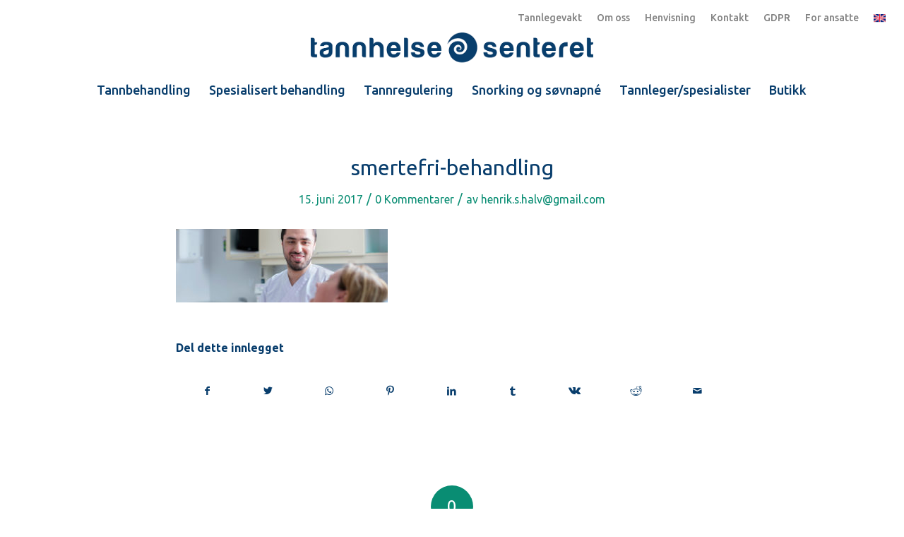

--- FILE ---
content_type: text/html; charset=UTF-8
request_url: https://tannhelsesenter.no/behandlinger/smertefri-tannbehandling/smertefri-behandling/
body_size: 79007
content:
<!DOCTYPE html>
<html lang="nb-NO" class="html_stretched responsive av-preloader-disabled  html_header_top html_logo_center html_bottom_nav_header html_menu_right html_custom html_header_sticky_disabled html_header_shrinking_disabled html_header_topbar_active html_mobile_menu_tablet html_header_searchicon html_content_align_center html_header_unstick_top_disabled html_header_stretch html_av-submenu-hidden html_av-submenu-display-click html_av-overlay-side html_av-overlay-side-classic html_av-submenu-noclone html_entry_id_1794 av-cookies-no-cookie-consent av-default-lightbox av-no-preview html_text_menu_active av-mobile-menu-switch-default">
<head>
<meta charset="UTF-8" />


<!-- mobile setting -->
<meta name="viewport" content="width=device-width, initial-scale=1">

<!-- Scripts/CSS and wp_head hook -->
    <style>
        #wpadminbar #wp-admin-bar-p404_free_top_button .ab-icon:before {
            content: "\f103";
            color: red;
            top: 2px;
        }
    </style>
<meta name='robots' content='noindex, follow' />
	<style>img:is([sizes="auto" i], [sizes^="auto," i]) { contain-intrinsic-size: 3000px 1500px }</style>
	
<!-- Google Tag Manager for WordPress by gtm4wp.com -->
<script data-cfasync="false" data-pagespeed-no-defer>
	var gtm4wp_datalayer_name = "dataLayer";
	var dataLayer = dataLayer || [];

	const gtm4wp_scrollerscript_debugmode         = false;
	const gtm4wp_scrollerscript_callbacktime      = 100;
	const gtm4wp_scrollerscript_readerlocation    = 150;
	const gtm4wp_scrollerscript_contentelementid  = "content";
	const gtm4wp_scrollerscript_scannertime       = 60;
</script>
<!-- End Google Tag Manager for WordPress by gtm4wp.com -->
	<!-- This site is optimized with the Yoast SEO plugin v26.8 - https://yoast.com/product/yoast-seo-wordpress/ -->
	<title>smertefri-behandling &#8211; Tannhelsesenter Lørenskog</title>
	<meta property="og:locale" content="nb_NO" />
	<meta property="og:type" content="article" />
	<meta property="og:title" content="smertefri-behandling &#8211; Tannhelsesenter Lørenskog" />
	<meta property="og:url" content="https://tannhelsesenter.no/behandlinger/smertefri-tannbehandling/smertefri-behandling/" />
	<meta property="og:site_name" content="Tannhelsesenter Lørenskog" />
	<meta property="article:publisher" content="https://www.facebook.com/tannhelsesenteret/" />
	<meta property="article:modified_time" content="2017-06-15T19:32:26+00:00" />
	<meta property="og:image" content="https://tannhelsesenter.no/behandlinger/smertefri-tannbehandling/smertefri-behandling" />
	<meta property="og:image:width" content="2000" />
	<meta property="og:image:height" content="694" />
	<meta property="og:image:type" content="image/jpeg" />
	<meta name="twitter:card" content="summary_large_image" />
	<script type="application/ld+json" class="yoast-schema-graph">{"@context":"https://schema.org","@graph":[{"@type":"WebPage","@id":"https://tannhelsesenter.no/behandlinger/smertefri-tannbehandling/smertefri-behandling/","url":"https://tannhelsesenter.no/behandlinger/smertefri-tannbehandling/smertefri-behandling/","name":"smertefri-behandling &#8211; Tannhelsesenter Lørenskog","isPartOf":{"@id":"https://tannhelsesenter.no/#website"},"primaryImageOfPage":{"@id":"https://tannhelsesenter.no/behandlinger/smertefri-tannbehandling/smertefri-behandling/#primaryimage"},"image":{"@id":"https://tannhelsesenter.no/behandlinger/smertefri-tannbehandling/smertefri-behandling/#primaryimage"},"thumbnailUrl":"https://tannhelsesenter.no/wp-content/uploads/2017/04/smertefri-behandling.jpg","datePublished":"2017-06-15T19:32:02+00:00","dateModified":"2017-06-15T19:32:26+00:00","breadcrumb":{"@id":"https://tannhelsesenter.no/behandlinger/smertefri-tannbehandling/smertefri-behandling/#breadcrumb"},"inLanguage":"nb-NO","potentialAction":[{"@type":"ReadAction","target":["https://tannhelsesenter.no/behandlinger/smertefri-tannbehandling/smertefri-behandling/"]}]},{"@type":"ImageObject","inLanguage":"nb-NO","@id":"https://tannhelsesenter.no/behandlinger/smertefri-tannbehandling/smertefri-behandling/#primaryimage","url":"https://tannhelsesenter.no/wp-content/uploads/2017/04/smertefri-behandling.jpg","contentUrl":"https://tannhelsesenter.no/wp-content/uploads/2017/04/smertefri-behandling.jpg","width":2000,"height":694,"caption":"tannlege prater med pasient"},{"@type":"BreadcrumbList","@id":"https://tannhelsesenter.no/behandlinger/smertefri-tannbehandling/smertefri-behandling/#breadcrumb","itemListElement":[{"@type":"ListItem","position":1,"name":"Hjem","item":"https://tannhelsesenter.no/hjem/"},{"@type":"ListItem","position":2,"name":"Smertefri tannbehandling","item":"https://tannhelsesenter.no/behandlinger/smertefri-tannbehandling/"},{"@type":"ListItem","position":3,"name":"smertefri-behandling"}]},{"@type":"WebSite","@id":"https://tannhelsesenter.no/#website","url":"https://tannhelsesenter.no/","name":"Tannhelsesenter","description":"Din tannlege og tannlegevakt i Oslo og Akershus","publisher":{"@id":"https://tannhelsesenter.no/#organization"},"potentialAction":[{"@type":"SearchAction","target":{"@type":"EntryPoint","urlTemplate":"https://tannhelsesenter.no/?s={search_term_string}"},"query-input":{"@type":"PropertyValueSpecification","valueRequired":true,"valueName":"search_term_string"}}],"inLanguage":"nb-NO"},{"@type":"Organization","@id":"https://tannhelsesenter.no/#organization","name":"Tannhelsesenteret Lørenskog","url":"https://tannhelsesenter.no/","logo":{"@type":"ImageObject","inLanguage":"nb-NO","@id":"https://tannhelsesenter.no/#/schema/logo/image/","url":"https://tannhelsesenter.no/wp-content/uploads/2017/02/tannhelsesenter_logo_1000.png","contentUrl":"https://tannhelsesenter.no/wp-content/uploads/2017/02/tannhelsesenter_logo_1000.png","width":1000,"height":111,"caption":"Tannhelsesenteret Lørenskog"},"image":{"@id":"https://tannhelsesenter.no/#/schema/logo/image/"},"sameAs":["https://www.facebook.com/tannhelsesenteret/","https://www.instagram.com/tannhelsesenteret/"]}]}</script>
	<!-- / Yoast SEO plugin. -->


<link rel='dns-prefetch' href='//www.googletagmanager.com' />
<link rel="alternate" type="application/rss+xml" title="Tannhelsesenter Lørenskog &raquo; strøm" href="https://tannhelsesenter.no/feed/" />
<link rel="alternate" type="application/rss+xml" title="Tannhelsesenter Lørenskog &raquo; kommentarstrøm" href="https://tannhelsesenter.no/comments/feed/" />
<link rel="alternate" type="application/rss+xml" title="Tannhelsesenter Lørenskog &raquo; smertefri-behandling kommentarstrøm" href="https://tannhelsesenter.no/behandlinger/smertefri-tannbehandling/smertefri-behandling/feed/" />

<!-- google webfont font replacement -->

			<script type='text/javascript'>

				(function() {

					/*	check if webfonts are disabled by user setting via cookie - or user must opt in.	*/
					var html = document.getElementsByTagName('html')[0];
					var cookie_check = html.className.indexOf('av-cookies-needs-opt-in') >= 0 || html.className.indexOf('av-cookies-can-opt-out') >= 0;
					var allow_continue = true;
					var silent_accept_cookie = html.className.indexOf('av-cookies-user-silent-accept') >= 0;

					if( cookie_check && ! silent_accept_cookie )
					{
						if( ! document.cookie.match(/aviaCookieConsent/) || html.className.indexOf('av-cookies-session-refused') >= 0 )
						{
							allow_continue = false;
						}
						else
						{
							if( ! document.cookie.match(/aviaPrivacyRefuseCookiesHideBar/) )
							{
								allow_continue = false;
							}
							else if( ! document.cookie.match(/aviaPrivacyEssentialCookiesEnabled/) )
							{
								allow_continue = false;
							}
							else if( document.cookie.match(/aviaPrivacyGoogleWebfontsDisabled/) )
							{
								allow_continue = false;
							}
						}
					}

					if( allow_continue )
					{
						var f = document.createElement('link');

						f.type 	= 'text/css';
						f.rel 	= 'stylesheet';
						f.href 	= '//fonts.googleapis.com/css?family=Ubuntu:300,400,500,700';
						f.id 	= 'avia-google-webfont';

						document.getElementsByTagName('head')[0].appendChild(f);
					}
				})();

			</script>
			<script type="text/javascript">
/* <![CDATA[ */
window._wpemojiSettings = {"baseUrl":"https:\/\/s.w.org\/images\/core\/emoji\/15.0.3\/72x72\/","ext":".png","svgUrl":"https:\/\/s.w.org\/images\/core\/emoji\/15.0.3\/svg\/","svgExt":".svg","source":{"concatemoji":"https:\/\/tannhelsesenter.no\/wp-includes\/js\/wp-emoji-release.min.js"}};
/*! This file is auto-generated */
!function(i,n){var o,s,e;function c(e){try{var t={supportTests:e,timestamp:(new Date).valueOf()};sessionStorage.setItem(o,JSON.stringify(t))}catch(e){}}function p(e,t,n){e.clearRect(0,0,e.canvas.width,e.canvas.height),e.fillText(t,0,0);var t=new Uint32Array(e.getImageData(0,0,e.canvas.width,e.canvas.height).data),r=(e.clearRect(0,0,e.canvas.width,e.canvas.height),e.fillText(n,0,0),new Uint32Array(e.getImageData(0,0,e.canvas.width,e.canvas.height).data));return t.every(function(e,t){return e===r[t]})}function u(e,t,n){switch(t){case"flag":return n(e,"\ud83c\udff3\ufe0f\u200d\u26a7\ufe0f","\ud83c\udff3\ufe0f\u200b\u26a7\ufe0f")?!1:!n(e,"\ud83c\uddfa\ud83c\uddf3","\ud83c\uddfa\u200b\ud83c\uddf3")&&!n(e,"\ud83c\udff4\udb40\udc67\udb40\udc62\udb40\udc65\udb40\udc6e\udb40\udc67\udb40\udc7f","\ud83c\udff4\u200b\udb40\udc67\u200b\udb40\udc62\u200b\udb40\udc65\u200b\udb40\udc6e\u200b\udb40\udc67\u200b\udb40\udc7f");case"emoji":return!n(e,"\ud83d\udc26\u200d\u2b1b","\ud83d\udc26\u200b\u2b1b")}return!1}function f(e,t,n){var r="undefined"!=typeof WorkerGlobalScope&&self instanceof WorkerGlobalScope?new OffscreenCanvas(300,150):i.createElement("canvas"),a=r.getContext("2d",{willReadFrequently:!0}),o=(a.textBaseline="top",a.font="600 32px Arial",{});return e.forEach(function(e){o[e]=t(a,e,n)}),o}function t(e){var t=i.createElement("script");t.src=e,t.defer=!0,i.head.appendChild(t)}"undefined"!=typeof Promise&&(o="wpEmojiSettingsSupports",s=["flag","emoji"],n.supports={everything:!0,everythingExceptFlag:!0},e=new Promise(function(e){i.addEventListener("DOMContentLoaded",e,{once:!0})}),new Promise(function(t){var n=function(){try{var e=JSON.parse(sessionStorage.getItem(o));if("object"==typeof e&&"number"==typeof e.timestamp&&(new Date).valueOf()<e.timestamp+604800&&"object"==typeof e.supportTests)return e.supportTests}catch(e){}return null}();if(!n){if("undefined"!=typeof Worker&&"undefined"!=typeof OffscreenCanvas&&"undefined"!=typeof URL&&URL.createObjectURL&&"undefined"!=typeof Blob)try{var e="postMessage("+f.toString()+"("+[JSON.stringify(s),u.toString(),p.toString()].join(",")+"));",r=new Blob([e],{type:"text/javascript"}),a=new Worker(URL.createObjectURL(r),{name:"wpTestEmojiSupports"});return void(a.onmessage=function(e){c(n=e.data),a.terminate(),t(n)})}catch(e){}c(n=f(s,u,p))}t(n)}).then(function(e){for(var t in e)n.supports[t]=e[t],n.supports.everything=n.supports.everything&&n.supports[t],"flag"!==t&&(n.supports.everythingExceptFlag=n.supports.everythingExceptFlag&&n.supports[t]);n.supports.everythingExceptFlag=n.supports.everythingExceptFlag&&!n.supports.flag,n.DOMReady=!1,n.readyCallback=function(){n.DOMReady=!0}}).then(function(){return e}).then(function(){var e;n.supports.everything||(n.readyCallback(),(e=n.source||{}).concatemoji?t(e.concatemoji):e.wpemoji&&e.twemoji&&(t(e.twemoji),t(e.wpemoji)))}))}((window,document),window._wpemojiSettings);
/* ]]> */
</script>
<link rel='stylesheet' id='posten-bring-checkout-blocks-integration-css' href='https://tannhelsesenter.no/wp-content/plugins/posten-bring-checkout/build/style-index.css' type='text/css' media='all' />
<style id='wp-emoji-styles-inline-css' type='text/css'>

	img.wp-smiley, img.emoji {
		display: inline !important;
		border: none !important;
		box-shadow: none !important;
		height: 1em !important;
		width: 1em !important;
		margin: 0 0.07em !important;
		vertical-align: -0.1em !important;
		background: none !important;
		padding: 0 !important;
	}
</style>
<link rel='stylesheet' id='wp-block-library-css' href='https://tannhelsesenter.no/wp-includes/css/dist/block-library/style.min.css' type='text/css' media='all' />
<style id='classic-theme-styles-inline-css' type='text/css'>
/*! This file is auto-generated */
.wp-block-button__link{color:#fff;background-color:#32373c;border-radius:9999px;box-shadow:none;text-decoration:none;padding:calc(.667em + 2px) calc(1.333em + 2px);font-size:1.125em}.wp-block-file__button{background:#32373c;color:#fff;text-decoration:none}
</style>
<style id='global-styles-inline-css' type='text/css'>
:root{--wp--preset--aspect-ratio--square: 1;--wp--preset--aspect-ratio--4-3: 4/3;--wp--preset--aspect-ratio--3-4: 3/4;--wp--preset--aspect-ratio--3-2: 3/2;--wp--preset--aspect-ratio--2-3: 2/3;--wp--preset--aspect-ratio--16-9: 16/9;--wp--preset--aspect-ratio--9-16: 9/16;--wp--preset--color--black: #000000;--wp--preset--color--cyan-bluish-gray: #abb8c3;--wp--preset--color--white: #ffffff;--wp--preset--color--pale-pink: #f78da7;--wp--preset--color--vivid-red: #cf2e2e;--wp--preset--color--luminous-vivid-orange: #ff6900;--wp--preset--color--luminous-vivid-amber: #fcb900;--wp--preset--color--light-green-cyan: #7bdcb5;--wp--preset--color--vivid-green-cyan: #00d084;--wp--preset--color--pale-cyan-blue: #8ed1fc;--wp--preset--color--vivid-cyan-blue: #0693e3;--wp--preset--color--vivid-purple: #9b51e0;--wp--preset--gradient--vivid-cyan-blue-to-vivid-purple: linear-gradient(135deg,rgba(6,147,227,1) 0%,rgb(155,81,224) 100%);--wp--preset--gradient--light-green-cyan-to-vivid-green-cyan: linear-gradient(135deg,rgb(122,220,180) 0%,rgb(0,208,130) 100%);--wp--preset--gradient--luminous-vivid-amber-to-luminous-vivid-orange: linear-gradient(135deg,rgba(252,185,0,1) 0%,rgba(255,105,0,1) 100%);--wp--preset--gradient--luminous-vivid-orange-to-vivid-red: linear-gradient(135deg,rgba(255,105,0,1) 0%,rgb(207,46,46) 100%);--wp--preset--gradient--very-light-gray-to-cyan-bluish-gray: linear-gradient(135deg,rgb(238,238,238) 0%,rgb(169,184,195) 100%);--wp--preset--gradient--cool-to-warm-spectrum: linear-gradient(135deg,rgb(74,234,220) 0%,rgb(151,120,209) 20%,rgb(207,42,186) 40%,rgb(238,44,130) 60%,rgb(251,105,98) 80%,rgb(254,248,76) 100%);--wp--preset--gradient--blush-light-purple: linear-gradient(135deg,rgb(255,206,236) 0%,rgb(152,150,240) 100%);--wp--preset--gradient--blush-bordeaux: linear-gradient(135deg,rgb(254,205,165) 0%,rgb(254,45,45) 50%,rgb(107,0,62) 100%);--wp--preset--gradient--luminous-dusk: linear-gradient(135deg,rgb(255,203,112) 0%,rgb(199,81,192) 50%,rgb(65,88,208) 100%);--wp--preset--gradient--pale-ocean: linear-gradient(135deg,rgb(255,245,203) 0%,rgb(182,227,212) 50%,rgb(51,167,181) 100%);--wp--preset--gradient--electric-grass: linear-gradient(135deg,rgb(202,248,128) 0%,rgb(113,206,126) 100%);--wp--preset--gradient--midnight: linear-gradient(135deg,rgb(2,3,129) 0%,rgb(40,116,252) 100%);--wp--preset--font-size--small: 13px;--wp--preset--font-size--medium: 20px;--wp--preset--font-size--large: 36px;--wp--preset--font-size--x-large: 42px;--wp--preset--spacing--20: 0.44rem;--wp--preset--spacing--30: 0.67rem;--wp--preset--spacing--40: 1rem;--wp--preset--spacing--50: 1.5rem;--wp--preset--spacing--60: 2.25rem;--wp--preset--spacing--70: 3.38rem;--wp--preset--spacing--80: 5.06rem;--wp--preset--shadow--natural: 6px 6px 9px rgba(0, 0, 0, 0.2);--wp--preset--shadow--deep: 12px 12px 50px rgba(0, 0, 0, 0.4);--wp--preset--shadow--sharp: 6px 6px 0px rgba(0, 0, 0, 0.2);--wp--preset--shadow--outlined: 6px 6px 0px -3px rgba(255, 255, 255, 1), 6px 6px rgba(0, 0, 0, 1);--wp--preset--shadow--crisp: 6px 6px 0px rgba(0, 0, 0, 1);}:where(.is-layout-flex){gap: 0.5em;}:where(.is-layout-grid){gap: 0.5em;}body .is-layout-flex{display: flex;}.is-layout-flex{flex-wrap: wrap;align-items: center;}.is-layout-flex > :is(*, div){margin: 0;}body .is-layout-grid{display: grid;}.is-layout-grid > :is(*, div){margin: 0;}:where(.wp-block-columns.is-layout-flex){gap: 2em;}:where(.wp-block-columns.is-layout-grid){gap: 2em;}:where(.wp-block-post-template.is-layout-flex){gap: 1.25em;}:where(.wp-block-post-template.is-layout-grid){gap: 1.25em;}.has-black-color{color: var(--wp--preset--color--black) !important;}.has-cyan-bluish-gray-color{color: var(--wp--preset--color--cyan-bluish-gray) !important;}.has-white-color{color: var(--wp--preset--color--white) !important;}.has-pale-pink-color{color: var(--wp--preset--color--pale-pink) !important;}.has-vivid-red-color{color: var(--wp--preset--color--vivid-red) !important;}.has-luminous-vivid-orange-color{color: var(--wp--preset--color--luminous-vivid-orange) !important;}.has-luminous-vivid-amber-color{color: var(--wp--preset--color--luminous-vivid-amber) !important;}.has-light-green-cyan-color{color: var(--wp--preset--color--light-green-cyan) !important;}.has-vivid-green-cyan-color{color: var(--wp--preset--color--vivid-green-cyan) !important;}.has-pale-cyan-blue-color{color: var(--wp--preset--color--pale-cyan-blue) !important;}.has-vivid-cyan-blue-color{color: var(--wp--preset--color--vivid-cyan-blue) !important;}.has-vivid-purple-color{color: var(--wp--preset--color--vivid-purple) !important;}.has-black-background-color{background-color: var(--wp--preset--color--black) !important;}.has-cyan-bluish-gray-background-color{background-color: var(--wp--preset--color--cyan-bluish-gray) !important;}.has-white-background-color{background-color: var(--wp--preset--color--white) !important;}.has-pale-pink-background-color{background-color: var(--wp--preset--color--pale-pink) !important;}.has-vivid-red-background-color{background-color: var(--wp--preset--color--vivid-red) !important;}.has-luminous-vivid-orange-background-color{background-color: var(--wp--preset--color--luminous-vivid-orange) !important;}.has-luminous-vivid-amber-background-color{background-color: var(--wp--preset--color--luminous-vivid-amber) !important;}.has-light-green-cyan-background-color{background-color: var(--wp--preset--color--light-green-cyan) !important;}.has-vivid-green-cyan-background-color{background-color: var(--wp--preset--color--vivid-green-cyan) !important;}.has-pale-cyan-blue-background-color{background-color: var(--wp--preset--color--pale-cyan-blue) !important;}.has-vivid-cyan-blue-background-color{background-color: var(--wp--preset--color--vivid-cyan-blue) !important;}.has-vivid-purple-background-color{background-color: var(--wp--preset--color--vivid-purple) !important;}.has-black-border-color{border-color: var(--wp--preset--color--black) !important;}.has-cyan-bluish-gray-border-color{border-color: var(--wp--preset--color--cyan-bluish-gray) !important;}.has-white-border-color{border-color: var(--wp--preset--color--white) !important;}.has-pale-pink-border-color{border-color: var(--wp--preset--color--pale-pink) !important;}.has-vivid-red-border-color{border-color: var(--wp--preset--color--vivid-red) !important;}.has-luminous-vivid-orange-border-color{border-color: var(--wp--preset--color--luminous-vivid-orange) !important;}.has-luminous-vivid-amber-border-color{border-color: var(--wp--preset--color--luminous-vivid-amber) !important;}.has-light-green-cyan-border-color{border-color: var(--wp--preset--color--light-green-cyan) !important;}.has-vivid-green-cyan-border-color{border-color: var(--wp--preset--color--vivid-green-cyan) !important;}.has-pale-cyan-blue-border-color{border-color: var(--wp--preset--color--pale-cyan-blue) !important;}.has-vivid-cyan-blue-border-color{border-color: var(--wp--preset--color--vivid-cyan-blue) !important;}.has-vivid-purple-border-color{border-color: var(--wp--preset--color--vivid-purple) !important;}.has-vivid-cyan-blue-to-vivid-purple-gradient-background{background: var(--wp--preset--gradient--vivid-cyan-blue-to-vivid-purple) !important;}.has-light-green-cyan-to-vivid-green-cyan-gradient-background{background: var(--wp--preset--gradient--light-green-cyan-to-vivid-green-cyan) !important;}.has-luminous-vivid-amber-to-luminous-vivid-orange-gradient-background{background: var(--wp--preset--gradient--luminous-vivid-amber-to-luminous-vivid-orange) !important;}.has-luminous-vivid-orange-to-vivid-red-gradient-background{background: var(--wp--preset--gradient--luminous-vivid-orange-to-vivid-red) !important;}.has-very-light-gray-to-cyan-bluish-gray-gradient-background{background: var(--wp--preset--gradient--very-light-gray-to-cyan-bluish-gray) !important;}.has-cool-to-warm-spectrum-gradient-background{background: var(--wp--preset--gradient--cool-to-warm-spectrum) !important;}.has-blush-light-purple-gradient-background{background: var(--wp--preset--gradient--blush-light-purple) !important;}.has-blush-bordeaux-gradient-background{background: var(--wp--preset--gradient--blush-bordeaux) !important;}.has-luminous-dusk-gradient-background{background: var(--wp--preset--gradient--luminous-dusk) !important;}.has-pale-ocean-gradient-background{background: var(--wp--preset--gradient--pale-ocean) !important;}.has-electric-grass-gradient-background{background: var(--wp--preset--gradient--electric-grass) !important;}.has-midnight-gradient-background{background: var(--wp--preset--gradient--midnight) !important;}.has-small-font-size{font-size: var(--wp--preset--font-size--small) !important;}.has-medium-font-size{font-size: var(--wp--preset--font-size--medium) !important;}.has-large-font-size{font-size: var(--wp--preset--font-size--large) !important;}.has-x-large-font-size{font-size: var(--wp--preset--font-size--x-large) !important;}
:where(.wp-block-post-template.is-layout-flex){gap: 1.25em;}:where(.wp-block-post-template.is-layout-grid){gap: 1.25em;}
:where(.wp-block-columns.is-layout-flex){gap: 2em;}:where(.wp-block-columns.is-layout-grid){gap: 2em;}
:root :where(.wp-block-pullquote){font-size: 1.5em;line-height: 1.6;}
</style>
<link rel='stylesheet' id='swpm.common-css' href='https://tannhelsesenter.no/wp-content/plugins/simple-membership/css/swpm.common.css' type='text/css' media='all' />
<style id='woocommerce-inline-inline-css' type='text/css'>
.woocommerce form .form-row .required { visibility: visible; }
</style>
<link rel='stylesheet' id='brands-styles-css' href='https://tannhelsesenter.no/wp-content/plugins/woocommerce/assets/css/brands.css' type='text/css' media='all' />
<link rel='stylesheet' id='vipps-gw-css' href='https://tannhelsesenter.no/wp-content/plugins/woo-vipps/payment/css/vipps.css' type='text/css' media='all' />
<link rel='stylesheet' id='avia-merged-styles-css' href='https://tannhelsesenter.no/wp-content/uploads/dynamic_avia/avia-merged-styles-96ae93335de65fdadbad58b0023b5597---68d4030d7a92e.css' type='text/css' media='all' />
<script type="text/javascript" src="https://tannhelsesenter.no/wp-includes/js/jquery/jquery.min.js" id="jquery-core-js"></script>
<script type="text/javascript" src="https://tannhelsesenter.no/wp-includes/js/jquery/jquery-migrate.min.js" id="jquery-migrate-js"></script>
<script type="text/javascript" src="https://tannhelsesenter.no/wp-content/plugins/woocommerce/assets/js/jquery-blockui/jquery.blockUI.min.js" id="wc-jquery-blockui-js" defer="defer" data-wp-strategy="defer"></script>
<script type="text/javascript" id="wc-add-to-cart-js-extra">
/* <![CDATA[ */
var wc_add_to_cart_params = {"ajax_url":"\/wp-admin\/admin-ajax.php","wc_ajax_url":"\/?wc-ajax=%%endpoint%%","i18n_view_cart":"Vis handlekurv","cart_url":"https:\/\/tannhelsesenter.no\/handlekurv\/","is_cart":"","cart_redirect_after_add":"no"};
/* ]]> */
</script>
<script type="text/javascript" src="https://tannhelsesenter.no/wp-content/plugins/woocommerce/assets/js/frontend/add-to-cart.min.js" id="wc-add-to-cart-js" defer="defer" data-wp-strategy="defer"></script>
<script type="text/javascript" src="https://tannhelsesenter.no/wp-content/plugins/woocommerce/assets/js/js-cookie/js.cookie.min.js" id="wc-js-cookie-js" defer="defer" data-wp-strategy="defer"></script>
<script type="text/javascript" id="woocommerce-js-extra">
/* <![CDATA[ */
var woocommerce_params = {"ajax_url":"\/wp-admin\/admin-ajax.php","wc_ajax_url":"\/?wc-ajax=%%endpoint%%","i18n_password_show":"Vis passord","i18n_password_hide":"Skjul passord"};
/* ]]> */
</script>
<script type="text/javascript" src="https://tannhelsesenter.no/wp-content/plugins/woocommerce/assets/js/frontend/woocommerce.min.js" id="woocommerce-js" defer="defer" data-wp-strategy="defer"></script>
<script type="text/javascript" src="https://tannhelsesenter.no/wp-content/plugins/duracelltomi-google-tag-manager/dist/js/analytics-talk-content-tracking.js" id="gtm4wp-scroll-tracking-js"></script>
<script type="text/javascript" id="WCPAY_ASSETS-js-extra">
/* <![CDATA[ */
var wcpayAssets = {"url":"https:\/\/tannhelsesenter.no\/wp-content\/plugins\/woocommerce-payments\/dist\/"};
/* ]]> */
</script>

<!-- Google tag (gtag.js) snippet added by Site Kit -->
<!-- Google Analytics snippet added by Site Kit -->
<script type="text/javascript" src="https://www.googletagmanager.com/gtag/js?id=GT-PHPCTH4S" id="google_gtagjs-js" async></script>
<script type="text/javascript" id="google_gtagjs-js-after">
/* <![CDATA[ */
window.dataLayer = window.dataLayer || [];function gtag(){dataLayer.push(arguments);}
gtag("set","linker",{"domains":["tannhelsesenter.no"]});
gtag("js", new Date());
gtag("set", "developer_id.dZTNiMT", true);
gtag("config", "GT-PHPCTH4S", {"googlesitekit_post_type":"attachment"});
/* ]]> */
</script>
<link rel="https://api.w.org/" href="https://tannhelsesenter.no/wp-json/" /><link rel="alternate" title="JSON" type="application/json" href="https://tannhelsesenter.no/wp-json/wp/v2/media/1794" /><link rel="EditURI" type="application/rsd+xml" title="RSD" href="https://tannhelsesenter.no/xmlrpc.php?rsd" />
<meta name="generator" content="WordPress 6.7.4" />
<meta name="generator" content="WooCommerce 10.3.7" />
<link rel='shortlink' href='https://tannhelsesenter.no/?p=1794' />
<link rel="alternate" title="oEmbed (JSON)" type="application/json+oembed" href="https://tannhelsesenter.no/wp-json/oembed/1.0/embed?url=https%3A%2F%2Ftannhelsesenter.no%2Fbehandlinger%2Fsmertefri-tannbehandling%2Fsmertefri-behandling%2F" />
<link rel="alternate" title="oEmbed (XML)" type="text/xml+oembed" href="https://tannhelsesenter.no/wp-json/oembed/1.0/embed?url=https%3A%2F%2Ftannhelsesenter.no%2Fbehandlinger%2Fsmertefri-tannbehandling%2Fsmertefri-behandling%2F&#038;format=xml" />
<meta name="generator" content="Site Kit by Google 1.171.0" />
<!-- Google Tag Manager for WordPress by gtm4wp.com -->
<!-- GTM Container placement set to automatic -->
<script data-cfasync="false" data-pagespeed-no-defer type="text/javascript">
	var dataLayer_content = {"pagePostType":"attachment","pagePostType2":"single-attachment","pagePostAuthor":"henrik.s.halv@gmail.com"};
	dataLayer.push( dataLayer_content );
</script>
<script data-cfasync="false" data-pagespeed-no-defer type="text/javascript">
(function(w,d,s,l,i){w[l]=w[l]||[];w[l].push({'gtm.start':
new Date().getTime(),event:'gtm.js'});var f=d.getElementsByTagName(s)[0],
j=d.createElement(s),dl=l!='dataLayer'?'&l='+l:'';j.async=true;j.src=
'//www.googletagmanager.com/gtm.js?id='+i+dl;f.parentNode.insertBefore(j,f);
})(window,document,'script','dataLayer','GTM-KR4KRTJT');
</script>
<!-- End Google Tag Manager for WordPress by gtm4wp.com --><!-- Google site verification - Google for WooCommerce -->
<meta name="google-site-verification" content="8QiQhdkdxikL11MI-mcfbsRCxJANIpFsshAbFgqgb5A" />
<link rel="profile" href="http://gmpg.org/xfn/11" />
<link rel="alternate" type="application/rss+xml" title="Tannhelsesenter Lørenskog RSS2 Feed" href="https://tannhelsesenter.no/feed/" />
<link rel="pingback" href="https://tannhelsesenter.no/xmlrpc.php" />

<style type='text/css' media='screen'>
 #top #header_main > .container, #top #header_main > .container .main_menu  .av-main-nav > li > a, #top #header_main #menu-item-shop .cart_dropdown_link{ height:70px; line-height: 70px; }
 .html_top_nav_header .av-logo-container{ height:70px;  }
 .html_header_top.html_header_sticky #top #wrap_all #main{ padding-top:152px; } 
</style>
<!--[if lt IE 9]><script src="https://tannhelsesenter.no/wp-content/themes/tannhelse/js/html5shiv.js"></script><![endif]-->
<link rel="icon" href="https://tannhelsesenter.no/wp-content/uploads/2017/06/tannhelse_fav.png" type="image/png">
	<noscript><style>.woocommerce-product-gallery{ opacity: 1 !important; }</style></noscript>
	<style> a[href="https://tannhelsesenter.no/vipps_checkout/"] { -webkit-touch-callout: none;  } </style>

<!-- To speed up the rendering and to display the site as fast as possible to the user we include some styles and scripts for above the fold content inline -->
<script type="text/javascript">'use strict';var avia_is_mobile=!1;if(/Android|webOS|iPhone|iPad|iPod|BlackBerry|IEMobile|Opera Mini/i.test(navigator.userAgent)&&'ontouchstart' in document.documentElement){avia_is_mobile=!0;document.documentElement.className+=' avia_mobile '}
else{document.documentElement.className+=' avia_desktop '};document.documentElement.className+=' js_active ';(function(){var e=['-webkit-','-moz-','-ms-',''],n='';for(var t in e){if(e[t]+'transform' in document.documentElement.style){document.documentElement.className+=' avia_transform ';n=e[t]+'transform'};if(e[t]+'perspective' in document.documentElement.style){document.documentElement.className+=' avia_transform3d '}};if(typeof document.getElementsByClassName=='function'&&typeof document.documentElement.getBoundingClientRect=='function'&&avia_is_mobile==!1){if(n&&window.innerHeight>0){setTimeout(function(){var e=0,o={},a=0,t=document.getElementsByClassName('av-parallax'),i=window.pageYOffset||document.documentElement.scrollTop;for(e=0;e<t.length;e++){t[e].style.top='0px';o=t[e].getBoundingClientRect();a=Math.ceil((window.innerHeight+i-o.top)*0.3);t[e].style[n]='translate(0px, '+a+'px)';t[e].style.top='auto';t[e].className+=' enabled-parallax '}},50)}}})();</script><style type='text/css'>
@font-face {font-family: 'entypo-fontello'; font-weight: normal; font-style: normal; font-display: auto;
src: url('https://tannhelsesenter.no/wp-content/themes/tannhelse/config-templatebuilder/avia-template-builder/assets/fonts/entypo-fontello.woff2') format('woff2'),
url('https://tannhelsesenter.no/wp-content/themes/tannhelse/config-templatebuilder/avia-template-builder/assets/fonts/entypo-fontello.woff') format('woff'),
url('https://tannhelsesenter.no/wp-content/themes/tannhelse/config-templatebuilder/avia-template-builder/assets/fonts/entypo-fontello.ttf') format('truetype'),
url('https://tannhelsesenter.no/wp-content/themes/tannhelse/config-templatebuilder/avia-template-builder/assets/fonts/entypo-fontello.svg#entypo-fontello') format('svg'),
url('https://tannhelsesenter.no/wp-content/themes/tannhelse/config-templatebuilder/avia-template-builder/assets/fonts/entypo-fontello.eot'),
url('https://tannhelsesenter.no/wp-content/themes/tannhelse/config-templatebuilder/avia-template-builder/assets/fonts/entypo-fontello.eot?#iefix') format('embedded-opentype');
} #top .avia-font-entypo-fontello, body .avia-font-entypo-fontello, html body [data-av_iconfont='entypo-fontello']:before{ font-family: 'entypo-fontello'; }
</style>
		<!-- Global site tag (gtag.js) - Google Ads: AW-971286386 - Google for WooCommerce -->
		<script async src="https://www.googletagmanager.com/gtag/js?id=AW-971286386"></script>
		<script>
			window.dataLayer = window.dataLayer || [];
			function gtag() { dataLayer.push(arguments); }
			gtag( 'consent', 'default', {
				analytics_storage: 'denied',
				ad_storage: 'denied',
				ad_user_data: 'denied',
				ad_personalization: 'denied',
				region: ['AT', 'BE', 'BG', 'HR', 'CY', 'CZ', 'DK', 'EE', 'FI', 'FR', 'DE', 'GR', 'HU', 'IS', 'IE', 'IT', 'LV', 'LI', 'LT', 'LU', 'MT', 'NL', 'NO', 'PL', 'PT', 'RO', 'SK', 'SI', 'ES', 'SE', 'GB', 'CH'],
				wait_for_update: 500,
			} );
			gtag('js', new Date());
			gtag('set', 'developer_id.dOGY3NW', true);
			gtag("config", "AW-971286386", { "groups": "GLA", "send_page_view": false });		</script>

		

<!--
Debugging Info for Theme support: 

Theme: Enfold
Version: 4.8.7.1
Installed: tannhelse
AviaFramework Version: 5.0
AviaBuilder Version: 4.8
aviaElementManager Version: 1.0.1
- - - - - - - - - - -
ChildTheme: Tannhelsesenter Child
ChildTheme Version: 1.0
ChildTheme Installed: tannhelse

ML:300-PU:56-PLA:25
WP:6.7.4
Compress: CSS:all theme files - JS:all theme files
Updates: enabled - token has changed and not verified
PLAu:23
-->
</head>

<body id="top" class="attachment attachment-template-default single single-attachment postid-1794 attachmentid-1794 attachment-jpeg stretched rtl_columns av-curtain-numeric ubuntu  theme-tannhelse woocommerce-no-js avia-responsive-images-support avia-woocommerce-30" itemscope="itemscope" itemtype="https://schema.org/WebPage" >

	
<!-- GTM Container placement set to automatic -->
<!-- Google Tag Manager (noscript) -->
				<noscript><iframe src="https://www.googletagmanager.com/ns.html?id=GTM-KR4KRTJT" height="0" width="0" style="display:none;visibility:hidden" aria-hidden="true"></iframe></noscript>
<!-- End Google Tag Manager (noscript) --><script type="text/javascript">
/* <![CDATA[ */
gtag("event", "page_view", {send_to: "GLA"});
/* ]]> */
</script>

	<div id='wrap_all'>

	
<header id='header' class='all_colors header_color light_bg_color  av_header_top av_logo_center av_bottom_nav_header av_menu_right av_custom av_header_sticky_disabled av_header_shrinking_disabled av_header_stretch av_mobile_menu_tablet av_header_searchicon av_header_unstick_top_disabled av_header_border_disabled'  role="banner" itemscope="itemscope" itemtype="https://schema.org/WPHeader" >

		<div id='header_meta' class='container_wrap container_wrap_meta  av_secondary_right av_extra_header_active av_entry_id_1794'>

			      <div class='container'>
			      <nav class='sub_menu'  role="navigation" itemscope="itemscope" itemtype="https://schema.org/SiteNavigationElement" ><ul id="avia2-menu" class="menu"><li id="menu-item-1903" class="menu-item menu-item-type-post_type menu-item-object-page menu-item-1903"><a href="https://tannhelsesenter.no/tannlegevakt/" data-ps2id-api="true">Tannlegevakt</a></li>
<li id="menu-item-2397" class="menu-item menu-item-type-custom menu-item-object-custom menu-item-has-children menu-item-2397"><a data-ps2id-api="true">Om oss</a>
<ul class="sub-menu">
	<li id="menu-item-1904" class="menu-item menu-item-type-post_type menu-item-object-page menu-item-1904"><a href="https://tannhelsesenter.no/tannhelsesenter/" data-ps2id-api="true">Om Tannhelsesenteret</a></li>
	<li id="menu-item-463" class="menu-item menu-item-type-post_type menu-item-object-page menu-item-463"><a href="https://tannhelsesenter.no/priser-tannlege/" data-ps2id-api="true">Våre priser</a></li>
	<li id="menu-item-462" class="menu-item menu-item-type-post_type menu-item-object-page menu-item-462"><a href="https://tannhelsesenter.no/finansiering-okonomisk-stotte/" data-ps2id-api="true">Finansiering og økonomisk støtte til tannbehandling</a></li>
	<li id="menu-item-1969" class="menu-item menu-item-type-post_type menu-item-object-page menu-item-1969"><a href="https://tannhelsesenter.no/tannhelseforsikring/" data-ps2id-api="true">Tannhelseforsikring</a></li>
	<li id="menu-item-2468" class="menu-item menu-item-type-post_type menu-item-object-page menu-item-2468"><a href="https://tannhelsesenter.no/tannhelsesenterets-samarbeidspartnere/" data-ps2id-api="true">Tannhelsesenterets samarbeidspartnere</a></li>
	<li id="menu-item-4216" class="menu-item menu-item-type-post_type menu-item-object-page menu-item-4216"><a href="https://tannhelsesenter.no/blogg/" data-ps2id-api="true">Fagblogg</a></li>
	<li id="menu-item-4017" class="menu-item menu-item-type-post_type menu-item-object-page menu-item-4017"><a href="https://tannhelsesenter.no/ledige-stillinger/" data-ps2id-api="true">Ledige stillinger</a></li>
</ul>
</li>
<li id="menu-item-23" class="menu-item menu-item-type-post_type menu-item-object-page menu-item-23"><a href="https://tannhelsesenter.no/henvisning/" data-ps2id-api="true">Henvisning</a></li>
<li id="menu-item-22" class="menu-item menu-item-type-post_type menu-item-object-page menu-item-22"><a href="https://tannhelsesenter.no/kontakt-tannhelsesenteret/" data-ps2id-api="true">Kontakt</a></li>
<li id="menu-item-5030" class="menu-item menu-item-type-post_type menu-item-object-page menu-item-5030"><a href="https://tannhelsesenter.no/gdpr/" data-ps2id-api="true">GDPR</a></li>
<li id="menu-item-5361" class="menu-item menu-item-type-post_type menu-item-object-page menu-item-5361"><a href="https://tannhelsesenter.no/hms/" data-ps2id-api="true">For ansatte</a></li>
<li id="menu-item-4618" class="menu-item menu-item-type-post_type menu-item-object-page menu-item-4618"><a href="https://tannhelsesenter.no/about-the-dental-health-centre/" data-ps2id-api="true"><a href="https://tannhelsesenter.no/about-the-dental-health-centre/"><img class="alignnone wp-image-4621" src="https://tannhelsesenter.no/wp-content/uploads/2020/12/engmarg-300x218.jpg" alt="" width="17" height="12" /></a></a></li>
</ul></nav>			      </div>
		</div>

		<div  id='header_main' class='container_wrap container_wrap_logo'>

        <ul  class = 'menu-item cart_dropdown ' data-success='was added to the cart'><li class='cart_dropdown_first'><a class='cart_dropdown_link' href='https://tannhelsesenter.no/handlekurv/'><span aria-hidden='true' data-av_icon='' data-av_iconfont='entypo-fontello'></span><span class='av-cart-counter '>0</span><span class='avia_hidden_link_text'>Shopping Cart</span></a><!--<span class='cart_subtotal'><span class="woocommerce-Price-amount amount"><bdi><span class="woocommerce-Price-currencySymbol">&#107;&#114;</span>&nbsp;0,00</bdi></span></span>--><div class='dropdown_widget dropdown_widget_cart'><div class='avia-arrow'></div><div class="widget_shopping_cart_content"></div></div></li></ul><div class='container av-logo-container'><div class='inner-container'><span class='logo avia-standard-logo'><a href='https://tannhelsesenter.no/' class=''><img src="https://tannhelsesenter.no/wp-content/uploads/2017/02/tannhelsesenter_logo_1000.png" srcset="https://tannhelsesenter.no/wp-content/uploads/2017/02/tannhelsesenter_logo_1000.png 1000w, https://tannhelsesenter.no/wp-content/uploads/2017/02/tannhelsesenter_logo_1000-300x33.png 300w, https://tannhelsesenter.no/wp-content/uploads/2017/02/tannhelsesenter_logo_1000-768x85.png 768w, https://tannhelsesenter.no/wp-content/uploads/2017/02/tannhelsesenter_logo_1000-705x78.png 705w, https://tannhelsesenter.no/wp-content/uploads/2017/02/tannhelsesenter_logo_1000-450x50.png 450w" sizes="(max-width: 1000px) 100vw, 1000px" height="100" width="300" alt='Tannhelsesenter Lørenskog' title='tannhelsesenter_logo_1000' /></a></span></div></div><div id='header_main_alternate' class='container_wrap'><div class='container'><nav class='main_menu' data-selectname='Velg en side'  role="navigation" itemscope="itemscope" itemtype="https://schema.org/SiteNavigationElement" ><div class="avia-menu av-main-nav-wrap"><ul id="avia-menu" class="menu av-main-nav"><li id="menu-item-86" class="menu-item menu-item-type-custom menu-item-object-custom menu-item-has-children menu-item-top-level menu-item-top-level-1"><a itemprop="url" role="menuitem" tabindex="0"><span class="avia-bullet"></span><span class="avia-menu-text">Tannbehandling</span><span class="avia-menu-fx"><span class="avia-arrow-wrap"><span class="avia-arrow"></span></span></span></a>


<ul class="sub-menu">
	<li id="menu-item-1113" class="menu-item menu-item-type-post_type menu-item-object-portfolio"><a href="https://tannhelsesenter.no/behandlinger/forste-besok-tannlegesenter/" itemprop="url" role="menuitem" tabindex="0"><span class="avia-bullet"></span><span class="avia-menu-text">Første besøk på vårt tannlegesenter</span></a></li>
	<li id="menu-item-327" class="menu-item menu-item-type-post_type menu-item-object-portfolio"><a href="https://tannhelsesenter.no/behandlinger/tannlegetime-rutinekontroll/" itemprop="url" role="menuitem" tabindex="0"><span class="avia-bullet"></span><span class="avia-menu-text">Tannlegetime (rutinekontroll)</span></a></li>
	<li id="menu-item-468" class="menu-item menu-item-type-post_type menu-item-object-portfolio"><a href="https://tannhelsesenter.no/behandlinger/hull-i-tennene/" itemprop="url" role="menuitem" tabindex="0"><span class="avia-bullet"></span><span class="avia-menu-text">Hull i tennene</span></a></li>
	<li id="menu-item-338" class="menu-item menu-item-type-post_type menu-item-object-portfolio"><a href="https://tannhelsesenter.no/behandlinger/tannfylling/" itemprop="url" role="menuitem" tabindex="0"><span class="avia-bullet"></span><span class="avia-menu-text">Tannfylling</span></a></li>
	<li id="menu-item-4098" class="menu-item menu-item-type-post_type menu-item-object-portfolio"><a href="https://tannhelsesenter.no/behandlinger/visdomstann/" itemprop="url" role="menuitem" tabindex="0"><span class="avia-bullet"></span><span class="avia-menu-text">Visdomstann</span></a></li>
	<li id="menu-item-335" class="menu-item menu-item-type-post_type menu-item-object-portfolio"><a href="https://tannhelsesenter.no/behandlinger/ising-i-tennene/" itemprop="url" role="menuitem" tabindex="0"><span class="avia-bullet"></span><span class="avia-menu-text">Ising i tennene</span></a></li>
	<li id="menu-item-362" class="menu-item menu-item-type-post_type menu-item-object-portfolio"><a href="https://tannhelsesenter.no/?post_type=portfolio&amp;p=339" itemprop="url" role="menuitem" tabindex="0"><span class="avia-bullet"></span><span class="avia-menu-text">Tannbleking</span></a></li>
	<li id="menu-item-3310" class="menu-item menu-item-type-post_type menu-item-object-portfolio"><a href="https://tannhelsesenter.no/behandlinger/tanntrekking/" itemprop="url" role="menuitem" tabindex="0"><span class="avia-bullet"></span><span class="avia-menu-text">Tanntrekking</span></a></li>
	<li id="menu-item-467" class="menu-item menu-item-type-post_type menu-item-object-portfolio"><a href="https://tannhelsesenter.no/behandlinger/blemmer-i-munnen/" itemprop="url" role="menuitem" tabindex="0"><span class="avia-bullet"></span><span class="avia-menu-text">Blemmer i munnen og på tannkjøttet</span></a></li>
	<li id="menu-item-4114" class="menu-item menu-item-type-post_type menu-item-object-portfolio"><a href="https://tannhelsesenter.no/behandlinger/darlig-ande/" itemprop="url" role="menuitem" tabindex="0"><span class="avia-bullet"></span><span class="avia-menu-text">Dårlig ånde</span></a></li>
	<li id="menu-item-466" class="menu-item menu-item-type-post_type menu-item-object-portfolio"><a href="https://tannhelsesenter.no/behandlinger/smertefri-tannbehandling/" itemprop="url" role="menuitem" tabindex="0"><span class="avia-bullet"></span><span class="avia-menu-text">Smertefri tannbehandling</span></a></li>
</ul>
</li>
<li id="menu-item-87" class="menu-item menu-item-type-custom menu-item-object-custom menu-item-has-children menu-item-top-level menu-item-top-level-2"><a itemprop="url" role="menuitem" tabindex="0"><span class="avia-bullet"></span><span class="avia-menu-text">Spesialisert behandling</span><span class="avia-menu-fx"><span class="avia-arrow-wrap"><span class="avia-arrow"></span></span></span></a>


<ul class="sub-menu">
	<li id="menu-item-361" class="menu-item menu-item-type-post_type menu-item-object-portfolio"><a href="https://tannhelsesenter.no/behandlinger/tannkrone-og-tannbro/" itemprop="url" role="menuitem" tabindex="0"><span class="avia-bullet"></span><span class="avia-menu-text">Tannkrone og tannbro</span></a></li>
	<li id="menu-item-430" class="menu-item menu-item-type-post_type menu-item-object-portfolio"><a href="https://tannhelsesenter.no/behandlinger/rotfylling/" itemprop="url" role="menuitem" tabindex="0"><span class="avia-bullet"></span><span class="avia-menu-text">Rotfylling</span></a></li>
	<li id="menu-item-428" class="menu-item menu-item-type-post_type menu-item-object-portfolio"><a href="https://tannhelsesenter.no/behandlinger/behandling-med-tannimplantat/" itemprop="url" role="menuitem" tabindex="0"><span class="avia-bullet"></span><span class="avia-menu-text">Behandling med tannimplantat</span></a></li>
	<li id="menu-item-429" class="menu-item menu-item-type-post_type menu-item-object-portfolio"><a href="https://tannhelsesenter.no/behandlinger/behandling-av-tannkjottsykdom/" itemprop="url" role="menuitem" tabindex="0"><span class="avia-bullet"></span><span class="avia-menu-text">Behandling av tannkjøttsykdom</span></a></li>
	<li id="menu-item-1150" class="menu-item menu-item-type-post_type menu-item-object-portfolio"><a href="https://tannhelsesenter.no/behandlinger/tannkirurgi/" itemprop="url" role="menuitem" tabindex="0"><span class="avia-bullet"></span><span class="avia-menu-text">Tannkirurgi</span></a></li>
	<li id="menu-item-1080" class="menu-item menu-item-type-post_type menu-item-object-portfolio"><a href="https://tannhelsesenter.no/behandlinger/tannbehandling-i-narkose/" itemprop="url" role="menuitem" tabindex="0"><span class="avia-bullet"></span><span class="avia-menu-text">Tannbehandling i narkose</span></a></li>
</ul>
</li>
<li id="menu-item-813" class="menu-item menu-item-type-custom menu-item-object-custom menu-item-has-children menu-item-top-level menu-item-top-level-3"><a itemprop="url" role="menuitem" tabindex="0"><span class="avia-bullet"></span><span class="avia-menu-text">Tannregulering</span><span class="avia-menu-fx"><span class="avia-arrow-wrap"><span class="avia-arrow"></span></span></span></a>


<ul class="sub-menu">
	<li id="menu-item-810" class="menu-item menu-item-type-post_type menu-item-object-portfolio"><a href="https://tannhelsesenter.no/behandlinger/avdeling-for-kjeveortopedi/" itemprop="url" role="menuitem" tabindex="0"><span class="avia-bullet"></span><span class="avia-menu-text">Avdeling for kjeveortopedi</span></a></li>
	<li id="menu-item-1660" class="menu-item menu-item-type-post_type menu-item-object-portfolio"><a href="https://tannhelsesenter.no/behandlinger/kjeveortopedisk-behandling/" itemprop="url" role="menuitem" tabindex="0"><span class="avia-bullet"></span><span class="avia-menu-text">Kjeveortopedisk behandling</span></a></li>
	<li id="menu-item-386" class="menu-item menu-item-type-post_type menu-item-object-portfolio"><a href="https://tannhelsesenter.no/behandlinger/vanlig-tannregulering/" itemprop="url" role="menuitem" tabindex="0"><span class="avia-bullet"></span><span class="avia-menu-text">Vanlig tannregulering</span></a></li>
	<li id="menu-item-864" class="menu-item menu-item-type-post_type menu-item-object-portfolio"><a href="https://tannhelsesenter.no/behandlinger/skjult-tannregulering-incognito/" itemprop="url" role="menuitem" tabindex="0"><span class="avia-bullet"></span><span class="avia-menu-text">Skjult tannregulering (Incognito/Win)</span></a></li>
	<li id="menu-item-865" class="menu-item menu-item-type-post_type menu-item-object-portfolio"><a href="https://tannhelsesenter.no/behandlinger/usynlig-tannregulering-invisalign/" itemprop="url" role="menuitem" tabindex="0"><span class="avia-bullet"></span><span class="avia-menu-text">Usynlig tannregulering (Invisalign)</span></a></li>
	<li id="menu-item-385" class="menu-item menu-item-type-post_type menu-item-object-portfolio"><a href="https://tannhelsesenter.no/behandlinger/kjeveortopedisk-behandling-helfo/" itemprop="url" role="menuitem" tabindex="0"><span class="avia-bullet"></span><span class="avia-menu-text">Økonomisk støtte til kjeveortopedisk behandling (Helfo)</span></a></li>
	<li id="menu-item-1668" class="menu-item menu-item-type-post_type menu-item-object-portfolio"><a href="https://tannhelsesenter.no/behandlinger/kjeveortopedi-vanlige-sporsmal/" itemprop="url" role="menuitem" tabindex="0"><span class="avia-bullet"></span><span class="avia-menu-text">Vanlige spørsmål i forbindelse med kjeveortopedi</span></a></li>
</ul>
</li>
<li id="menu-item-814" class="menu-item menu-item-type-custom menu-item-object-custom menu-item-has-children menu-item-top-level menu-item-top-level-4"><a itemprop="url" role="menuitem" tabindex="0"><span class="avia-bullet"></span><span class="avia-menu-text">Snorking og søvnapné</span><span class="avia-menu-fx"><span class="avia-arrow-wrap"><span class="avia-arrow"></span></span></span></a>


<ul class="sub-menu">
	<li id="menu-item-1189" class="menu-item menu-item-type-post_type menu-item-object-portfolio"><a href="https://tannhelsesenter.no/behandlinger/snorking/" itemprop="url" role="menuitem" tabindex="0"><span class="avia-bullet"></span><span class="avia-menu-text">Snorking</span></a></li>
	<li id="menu-item-1201" class="menu-item menu-item-type-post_type menu-item-object-portfolio"><a href="https://tannhelsesenter.no/behandlinger/sovnapne/" itemprop="url" role="menuitem" tabindex="0"><span class="avia-bullet"></span><span class="avia-menu-text">Søvnapné</span></a></li>
	<li id="menu-item-1219" class="menu-item menu-item-type-post_type menu-item-object-portfolio"><a href="https://tannhelsesenter.no/behandlinger/sovnutredning/" itemprop="url" role="menuitem" tabindex="0"><span class="avia-bullet"></span><span class="avia-menu-text">Søvnutredning</span></a></li>
	<li id="menu-item-1188" class="menu-item menu-item-type-post_type menu-item-object-portfolio"><a href="https://tannhelsesenter.no/behandlinger/behandling-med-sovnapneskinne/" itemprop="url" role="menuitem" tabindex="0"><span class="avia-bullet"></span><span class="avia-menu-text">Behandling med søvnapnéskinne</span></a></li>
	<li id="menu-item-397" class="menu-item menu-item-type-post_type menu-item-object-portfolio"><a href="https://tannhelsesenter.no/behandlinger/behandling-sovnapneskinne-pris/" itemprop="url" role="menuitem" tabindex="0"><span class="avia-bullet"></span><span class="avia-menu-text">Behandlingsforløp og pris ved behandling med søvnapnéskinne</span></a></li>
	<li id="menu-item-4568" class="menu-item menu-item-type-post_type menu-item-object-page"><a href="https://tannhelsesenter.no/produkter-vi-selger/" itemprop="url" role="menuitem" tabindex="0"><span class="avia-bullet"></span><span class="avia-menu-text">Produkter vi selger</span></a></li>
</ul>
</li>
<li id="menu-item-780" class="menu-item menu-item-type-custom menu-item-object-custom menu-item-has-children menu-item-top-level menu-item-top-level-5"><a itemprop="url" role="menuitem" tabindex="0"><span class="avia-bullet"></span><span class="avia-menu-text">Tannleger/spesialister</span><span class="avia-menu-fx"><span class="avia-arrow-wrap"><span class="avia-arrow"></span></span></span></a>


<ul class="sub-menu">
	<li id="menu-item-162" class="menu-item menu-item-type-post_type menu-item-object-page"><a href="https://tannhelsesenter.no/tannlege-spesialist/" itemprop="url" role="menuitem" tabindex="0"><span class="avia-bullet"></span><span class="avia-menu-text">Tannlegespesialister</span></a></li>
	<li id="menu-item-2114" class="menu-item menu-item-type-post_type menu-item-object-page"><a href="https://tannhelsesenter.no/tannleger-tannpleiere/" itemprop="url" role="menuitem" tabindex="0"><span class="avia-bullet"></span><span class="avia-menu-text">Tannleger, tannpleiere og øvrig personal</span></a></li>
</ul>
</li>
<li id="menu-item-6072" class="menu-item menu-item-type-post_type menu-item-object-page menu-item-top-level menu-item-top-level-6"><a href="https://tannhelsesenter.no/butikk/" itemprop="url" role="menuitem" tabindex="0"><span class="avia-bullet"></span><span class="avia-menu-text">Butikk</span><span class="avia-menu-fx"><span class="avia-arrow-wrap"><span class="avia-arrow"></span></span></span></a></li>
<li id="menu-item-4016" class="hide-on-desktop menu-item menu-item-type-post_type menu-item-object-page menu-item-top-level menu-item-top-level-7"><a href="https://tannhelsesenter.no/tannlegevakt/" itemprop="url" role="menuitem" tabindex="0"><span class="avia-bullet"></span><span class="avia-menu-text">Tannlegevakt</span><span class="avia-menu-fx"><span class="avia-arrow-wrap"><span class="avia-arrow"></span></span></span></a></li>
<li id="menu-item-3294" class="hide-on-desktop menu-item menu-item-type-custom menu-item-object-custom menu-item-has-children menu-item-top-level menu-item-top-level-8"><a itemprop="url" role="menuitem" tabindex="0"><span class="avia-bullet"></span><span class="avia-menu-text">Om oss</span><span class="avia-menu-fx"><span class="avia-arrow-wrap"><span class="avia-arrow"></span></span></span></a>


<ul class="sub-menu">
	<li id="menu-item-151" class="hide-on-desktop menu-item menu-item-type-post_type menu-item-object-page"><a href="https://tannhelsesenter.no/tannhelsesenter/" itemprop="url" role="menuitem" tabindex="0"><span class="avia-bullet"></span><span class="avia-menu-text">Om Tannhelsesenteret</span></a></li>
	<li id="menu-item-3295" class="hide-on-desktop menu-item menu-item-type-post_type menu-item-object-page"><a href="https://tannhelsesenter.no/finansiering-okonomisk-stotte/" itemprop="url" role="menuitem" tabindex="0"><span class="avia-bullet"></span><span class="avia-menu-text">Finansiering og økonomisk støtte til tannbehandling</span></a></li>
	<li id="menu-item-3297" class="hide-on-desktop menu-item menu-item-type-post_type menu-item-object-page"><a href="https://tannhelsesenter.no/tannhelseforsikring/" itemprop="url" role="menuitem" tabindex="0"><span class="avia-bullet"></span><span class="avia-menu-text">Tannhelseforsikring</span></a></li>
	<li id="menu-item-3298" class="hide-on-desktop menu-item menu-item-type-post_type menu-item-object-page"><a href="https://tannhelsesenter.no/tannhelsesenterets-samarbeidspartnere/" itemprop="url" role="menuitem" tabindex="0"><span class="avia-bullet"></span><span class="avia-menu-text">Tannhelsesenterets samarbeidspartnere</span></a></li>
	<li id="menu-item-4217" class="hide-on-desktop menu-item menu-item-type-post_type menu-item-object-page"><a href="https://tannhelsesenter.no/blogg/" itemprop="url" role="menuitem" tabindex="0"><span class="avia-bullet"></span><span class="avia-menu-text">Fagblogg</span></a></li>
	<li id="menu-item-4015" class="hide-on-desktop menu-item menu-item-type-post_type menu-item-object-page"><a href="https://tannhelsesenter.no/ledige-stillinger/" itemprop="url" role="menuitem" tabindex="0"><span class="avia-bullet"></span><span class="avia-menu-text">Ledige stillinger</span></a></li>
	<li id="menu-item-5085" class="menu-item menu-item-type-custom menu-item-object-custom"><a href="https://tannhelsesenter.no/priser-tannlege/" itemprop="url" role="menuitem" tabindex="0"><span class="avia-bullet"></span><span class="avia-menu-text">Prisliste</span></a></li>
	<li id="menu-item-5362" class="menu-item menu-item-type-post_type menu-item-object-page"><a href="https://tannhelsesenter.no/hms/" itemprop="url" role="menuitem" tabindex="0"><span class="avia-bullet"></span><span class="avia-menu-text">For ansatte</span></a></li>
</ul>
</li>
<li id="menu-item-150" class="hide-on-desktop menu-item menu-item-type-post_type menu-item-object-page menu-item-top-level menu-item-top-level-9"><a href="https://tannhelsesenter.no/henvisning/" itemprop="url" role="menuitem" tabindex="0"><span class="avia-bullet"></span><span class="avia-menu-text">Henvisning</span><span class="avia-menu-fx"><span class="avia-arrow-wrap"><span class="avia-arrow"></span></span></span></a></li>
<li id="menu-item-4622" class="hide-on-desktop menu-item menu-item-type-post_type menu-item-object-page menu-item-top-level menu-item-top-level-10"><a href="https://tannhelsesenter.no/about-the-dental-health-centre/" itemprop="url" role="menuitem" tabindex="0"><span class="avia-bullet"></span><span class="avia-menu-text"><img class="alignnone wp-image-4619" src="https://tannhelsesenter.no/wp-content/uploads/2020/12/eng.jpg" alt="" width="21" height="14" /></span><span class="avia-menu-fx"><span class="avia-arrow-wrap"><span class="avia-arrow"></span></span></span></a></li>
<li id="menu-item-search" class="noMobile menu-item menu-item-search-dropdown menu-item-avia-special"><a aria-label="Søk" href="?s=" rel="nofollow" data-avia-search-tooltip="

&lt;form role=&quot;search&quot; action=&quot;https://tannhelsesenter.no/&quot; id=&quot;searchform&quot; method=&quot;get&quot; class=&quot;&quot;&gt;
	&lt;div&gt;
		&lt;input type=&quot;text&quot; id=&quot;s&quot; name=&quot;s&quot; value=&quot;&quot; placeholder='Søk' /&gt;
		&lt;input type=&quot;submit&quot; value=&quot;&quot; id=&quot;searchsubmit&quot; class=&quot;button avia-font-entypo-fontello&quot; /&gt;
			&lt;/div&gt;
&lt;/form&gt;
" aria-hidden='false' data-av_icon='' data-av_iconfont='entypo-fontello'><span class="avia_hidden_link_text">Søk</span></a></li><li class="av-burger-menu-main menu-item-avia-special ">
	        			<a href="#" aria-label="Menu" aria-hidden="false">
							<span class="av-hamburger av-hamburger--spin av-js-hamburger">
								<span class="av-hamburger-box">
						          <span class="av-hamburger-inner"></span>
						          <strong>Menu</strong>
								</span>
							</span>
							<span class="avia_hidden_link_text">Menu</span>
						</a>
	        		   </li></ul></div></nav></div> </div> 
		<!-- end container_wrap-->
		</div>
		<div class='header_bg'></div>

<!-- end header -->
</header>

	<div id='main' class='all_colors' data-scroll-offset='0'>

	
		<div class='container_wrap container_wrap_first main_color fullsize'>

			<div class='container template-blog template-single-blog '>

				<main class='content units av-content-full alpha '  role="main" itemprop="mainContentOfPage" >

                    <article class='post-entry post-entry-type-standard post-entry-1794 post-loop-1 post-parity-odd post-entry-last single-big post  post-1794 attachment type-attachment status-inherit hentry'  itemscope="itemscope" itemtype="https://schema.org/CreativeWork" ><div class='blog-meta'></div><div class='entry-content-wrapper clearfix standard-content'><header class="entry-content-header"><h1 class='post-title entry-title '  itemprop="headline" >smertefri-behandling<span class="post-format-icon minor-meta"></span></h1><span class='post-meta-infos'><time class='date-container minor-meta updated' >15. juni 2017</time><span class='text-sep text-sep-date'>/</span><span class='comment-container minor-meta'><a href="https://tannhelsesenter.no/behandlinger/smertefri-tannbehandling/smertefri-behandling/#respond" class="comments-link" >0 Kommentarer</a></span><span class='text-sep text-sep-comment'>/</span><span class="blog-author minor-meta">av <span class="entry-author-link"  itemprop="author" ><span class="author"><span class="fn"><a href="https://tannhelsesenter.no/author/henrik-s-halvgmail-com/" title="Innlegg av henrik.s.halv@gmail.com" rel="author">henrik.s.halv@gmail.com</a></span></span></span></span></span></header><div class="entry-content"  itemprop="text" ><p class="attachment"><a href='https://tannhelsesenter.no/wp-content/uploads/2017/04/smertefri-behandling.jpg'><img decoding="async" width="300" height="104" src="https://tannhelsesenter.no/wp-content/uploads/2017/04/smertefri-behandling-300x104.jpg" class="attachment-medium size-medium" alt="tannlege prater med pasient" srcset="https://tannhelsesenter.no/wp-content/uploads/2017/04/smertefri-behandling-300x104.jpg 300w, https://tannhelsesenter.no/wp-content/uploads/2017/04/smertefri-behandling-768x266.jpg 768w, https://tannhelsesenter.no/wp-content/uploads/2017/04/smertefri-behandling-1030x357.jpg 1030w, https://tannhelsesenter.no/wp-content/uploads/2017/04/smertefri-behandling-1500x521.jpg 1500w, https://tannhelsesenter.no/wp-content/uploads/2017/04/smertefri-behandling-705x245.jpg 705w, https://tannhelsesenter.no/wp-content/uploads/2017/04/smertefri-behandling-1210x423.jpg 1210w, https://tannhelsesenter.no/wp-content/uploads/2017/04/smertefri-behandling-450x156.jpg 450w, https://tannhelsesenter.no/wp-content/uploads/2017/04/smertefri-behandling.jpg 2000w" sizes="(max-width: 300px) 100vw, 300px" /></a></p>
</div><footer class="entry-footer"><div class='av-social-sharing-box av-social-sharing-box-default av-social-sharing-box-fullwidth'><div class="av-share-box"><h5 class='av-share-link-description av-no-toc '>Del dette innlegget</h5><ul class="av-share-box-list noLightbox"><li class='av-share-link av-social-link-facebook' ><a target="_blank" aria-label="Del med Facebook" href='https://www.facebook.com/sharer.php?u=https://tannhelsesenter.no/behandlinger/smertefri-tannbehandling/smertefri-behandling/&#038;t=smertefri-behandling' aria-hidden='false' data-av_icon='' data-av_iconfont='entypo-fontello' title='' data-avia-related-tooltip='Del med Facebook' rel="noopener"><span class='avia_hidden_link_text'>Del med Facebook</span></a></li><li class='av-share-link av-social-link-twitter' ><a target="_blank" aria-label="Del med Twitter" href='https://twitter.com/share?text=smertefri-behandling&#038;url=https://tannhelsesenter.no/?p=1794' aria-hidden='false' data-av_icon='' data-av_iconfont='entypo-fontello' title='' data-avia-related-tooltip='Del med Twitter' rel="noopener"><span class='avia_hidden_link_text'>Del med Twitter</span></a></li><li class='av-share-link av-social-link-whatsapp' ><a target="_blank" aria-label="Share on WhatsApp" href='https://api.whatsapp.com/send?text=https://tannhelsesenter.no/behandlinger/smertefri-tannbehandling/smertefri-behandling/' aria-hidden='false' data-av_icon='' data-av_iconfont='entypo-fontello' title='' data-avia-related-tooltip='Share on WhatsApp' rel="noopener"><span class='avia_hidden_link_text'>Share on WhatsApp</span></a></li><li class='av-share-link av-social-link-pinterest' ><a target="_blank" aria-label="Del med Pinterest" href='https://pinterest.com/pin/create/button/?url=https%3A%2F%2Ftannhelsesenter.no%2Fbehandlinger%2Fsmertefri-tannbehandling%2Fsmertefri-behandling%2F&#038;description=smertefri-behandling&#038;media=https%3A%2F%2Ftannhelsesenter.no%2Fwp-content%2Fuploads%2F2017%2F04%2Fsmertefri-behandling-705x245.jpg' aria-hidden='false' data-av_icon='' data-av_iconfont='entypo-fontello' title='' data-avia-related-tooltip='Del med Pinterest' rel="noopener"><span class='avia_hidden_link_text'>Del med Pinterest</span></a></li><li class='av-share-link av-social-link-linkedin' ><a target="_blank" aria-label="Del med LinkedIn" href='https://linkedin.com/shareArticle?mini=true&#038;title=smertefri-behandling&#038;url=https://tannhelsesenter.no/behandlinger/smertefri-tannbehandling/smertefri-behandling/' aria-hidden='false' data-av_icon='' data-av_iconfont='entypo-fontello' title='' data-avia-related-tooltip='Del med LinkedIn' rel="noopener"><span class='avia_hidden_link_text'>Del med LinkedIn</span></a></li><li class='av-share-link av-social-link-tumblr' ><a target="_blank" aria-label="Del med Tumblr" href='https://www.tumblr.com/share/link?url=https%3A%2F%2Ftannhelsesenter.no%2Fbehandlinger%2Fsmertefri-tannbehandling%2Fsmertefri-behandling%2F&#038;name=smertefri-behandling&#038;description=' aria-hidden='false' data-av_icon='' data-av_iconfont='entypo-fontello' title='' data-avia-related-tooltip='Del med Tumblr' rel="noopener"><span class='avia_hidden_link_text'>Del med Tumblr</span></a></li><li class='av-share-link av-social-link-vk' ><a target="_blank" aria-label="Del med Vk" href='https://vk.com/share.php?url=https://tannhelsesenter.no/behandlinger/smertefri-tannbehandling/smertefri-behandling/' aria-hidden='false' data-av_icon='' data-av_iconfont='entypo-fontello' title='' data-avia-related-tooltip='Del med Vk' rel="noopener"><span class='avia_hidden_link_text'>Del med Vk</span></a></li><li class='av-share-link av-social-link-reddit' ><a target="_blank" aria-label="Del med Reddit" href='https://reddit.com/submit?url=https://tannhelsesenter.no/behandlinger/smertefri-tannbehandling/smertefri-behandling/&#038;title=smertefri-behandling' aria-hidden='false' data-av_icon='' data-av_iconfont='entypo-fontello' title='' data-avia-related-tooltip='Del med Reddit' rel="noopener"><span class='avia_hidden_link_text'>Del med Reddit</span></a></li><li class='av-share-link av-social-link-mail' ><a  aria-label="Del med epost" href='mailto:?subject=smertefri-behandling&#038;body=https://tannhelsesenter.no/behandlinger/smertefri-tannbehandling/smertefri-behandling/' aria-hidden='false' data-av_icon='' data-av_iconfont='entypo-fontello' title='' data-avia-related-tooltip='Del med epost'><span class='avia_hidden_link_text'>Del med epost</span></a></li></ul></div></div></footer><div class='post_delimiter'></div></div><div class='post_author_timeline'></div><span class='hidden'>
				<span class='av-structured-data'  itemprop="image" itemscope="itemscope" itemtype="https://schema.org/ImageObject" >
						<span itemprop='url'>https://tannhelsesenter.no/wp-content/uploads/2017/02/tannhelsesenter_logo_1000.png</span>
						<span itemprop='height'>0</span>
						<span itemprop='width'>0</span>
				</span>
				<span class='av-structured-data'  itemprop="publisher" itemtype="https://schema.org/Organization" itemscope="itemscope" >
						<span itemprop='name'>henrik.s.halv@gmail.com</span>
						<span itemprop='logo' itemscope itemtype='https://schema.org/ImageObject'>
							<span itemprop='url'>https://tannhelsesenter.no/wp-content/uploads/2017/02/tannhelsesenter_logo_1000.png</span>
						 </span>
				</span><span class='av-structured-data'  itemprop="author" itemscope="itemscope" itemtype="https://schema.org/Person" ><span itemprop='name'>henrik.s.halv@gmail.com</span></span><span class='av-structured-data'  itemprop="datePublished" datetime="2017-06-15T21:32:02+02:00" >2017-06-15 21:32:02</span><span class='av-structured-data'  itemprop="dateModified" itemtype="https://schema.org/dateModified" >2017-06-15 21:32:26</span><span class='av-structured-data'  itemprop="mainEntityOfPage" itemtype="https://schema.org/mainEntityOfPage" ><span itemprop='name'>smertefri-behandling</span></span></span></article><div class='single-big'></div>




<div class='comment-entry post-entry'>

<div class='comment_meta_container'>

			<div class='side-container-comment'>

	        		<div class='side-container-comment-inner'>
	        			
	        			<span class='comment-count'>0</span>
   						<span class='comment-text'>replies</span>
   						<span class='center-border center-border-left'></span>
   						<span class='center-border center-border-right'></span>

	        		</div>

	        	</div>

			</div>

<div class='comment_container'><h3 class='miniheading '>Legg igjen et svar</h3><span class='minitext'>Want to join the discussion? <br/>Feel free to contribute!</span>	<div id="respond" class="comment-respond">
		<h3 id="reply-title" class="comment-reply-title">Legg igjen en kommentar <small><a rel="nofollow" id="cancel-comment-reply-link" href="/behandlinger/smertefri-tannbehandling/smertefri-behandling/#respond" style="display:none;">Avbryt svar</a></small></h3><form action="https://tannhelsesenter.no/wp-comments-post.php" method="post" id="commentform" class="comment-form"><p class="comment-notes"><span id="email-notes">Din e-postadresse vil ikke bli publisert.</span> <span class="required-field-message">Obligatoriske felt er merket med <span class="required">*</span></span></p><p class="comment-form-author"><label for="author">Navn <span class="required">*</span></label> <input id="author" name="author" type="text" value="" size="30" maxlength="245" autocomplete="name" required="required" /></p>
<p class="comment-form-email"><label for="email">E-post <span class="required">*</span></label> <input id="email" name="email" type="text" value="" size="30" maxlength="100" aria-describedby="email-notes" autocomplete="email" required="required" /></p>
<p class="comment-form-url"><label for="url">Nettsted</label> <input id="url" name="url" type="text" value="" size="30" maxlength="200" autocomplete="url" /></p>
<p class="comment-form-cookies-consent"><input id="wp-comment-cookies-consent" name="wp-comment-cookies-consent" type="checkbox" value="yes" /> <label for="wp-comment-cookies-consent">Lagre mitt navn, e-post og nettside i denne nettleseren for neste gang jeg kommenterer.</label></p>
<p class="comment-form-comment"><label for="comment">Kommentar <span class="required">*</span></label> <textarea id="comment" name="comment" cols="45" rows="8" maxlength="65525" required="required"></textarea></p><p class="form-submit"><input name="submit" type="submit" id="submit" class="submit" value="Publiser kommentar" /> <input type='hidden' name='comment_post_ID' value='1794' id='comment_post_ID' />
<input type='hidden' name='comment_parent' id='comment_parent' value='0' />
</p></form>	</div><!-- #respond -->
	</div>
</div>
				<!--end content-->
				</main>

				

			</div><!--end container-->

		</div><!-- close default .container_wrap element -->


				<div class='container_wrap footer_color' id='footer'>

					<div class='container'>

						<div class='flex_column av_one_half  first el_before_av_one_half'><section id="text-2" class="widget clearfix widget_text"><h3 class="widgettitle">Tannhelsesenteret Lørenskog</h3>			<div class="textwidget">+47 67 91 72 00<br>
<a href="mailto:post@tannhelsesenter.no">post@tannhelsesenter.no</a><br><br>

Skårersletta 10<br>
2. etg<br>
Gratis parkering<br><br>
Postboks 190<br>
1471 Lørenskog

</div>
		<span class="seperator extralight-border"></span></section></div><div class='flex_column av_one_half  el_after_av_one_half  el_before_av_one_half '><section id="text-5" class="widget clearfix widget_text">			<div class="textwidget"></div>
		<span class="seperator extralight-border"></span></section></div>
					</div>

				<!-- ####### END FOOTER CONTAINER ####### -->
				</div>

	

	
				<footer class='container_wrap socket_color' id='socket'  role="contentinfo" itemscope="itemscope" itemtype="https://schema.org/WPFooter" >
                    <div class='container'>

                        <span class='copyright'>© Kopirett – Tannhelsesenteret Lørenskog AS</span>

                        <ul class='noLightbox social_bookmarks icon_count_2'><li class='social_bookmarks_facebook av-social-link-facebook social_icon_1'><a target="_blank" aria-label="Link to Facebook" href='https://www.facebook.com/tannhelsesenteret/' aria-hidden='false' data-av_icon='' data-av_iconfont='entypo-fontello' title='Facebook' rel="noopener"><span class='avia_hidden_link_text'>Facebook</span></a></li><li class='social_bookmarks_instagram av-social-link-instagram social_icon_2'><a target="_blank" aria-label="Link to Instagram" href='https://www.instagram.com/tannhelsesenteret/' aria-hidden='false' data-av_icon='' data-av_iconfont='entypo-fontello' title='Instagram' rel="noopener"><span class='avia_hidden_link_text'>Instagram</span></a></li></ul>
                    </div>

	            <!-- ####### END SOCKET CONTAINER ####### -->
				</footer>


					<!-- end main -->
		</div>

		<!-- end wrap_all --></div>

<a href='#top' title='Scroll to top' id='scroll-top-link' aria-hidden='true' data-av_icon='' data-av_iconfont='entypo-fontello'><span class="avia_hidden_link_text">Scroll to top</span></a>

<div id="fb-root"></div>


 <script type='text/javascript'>
 /* <![CDATA[ */  
var avia_framework_globals = avia_framework_globals || {};
    avia_framework_globals.frameworkUrl = 'https://tannhelsesenter.no/wp-content/themes/tannhelse/framework/';
    avia_framework_globals.installedAt = 'https://tannhelsesenter.no/wp-content/themes/tannhelse/';
    avia_framework_globals.ajaxurl = 'https://tannhelsesenter.no/wp-admin/admin-ajax.php';
/* ]]> */ 
</script>
 
 	<script type='text/javascript'>
		(function () {
			var c = document.body.className;
			c = c.replace(/woocommerce-no-js/, 'woocommerce-js');
			document.body.className = c;
		})();
	</script>
	<link rel='stylesheet' id='wc-blocks-style-css' href='https://tannhelsesenter.no/wp-content/plugins/woocommerce/assets/client/blocks/wc-blocks.css' type='text/css' media='all' />
<script type="text/javascript" id="page-scroll-to-id-plugin-script-js-extra">
/* <![CDATA[ */
var mPS2id_params = {"instances":{"mPS2id_instance_0":{"selector":"a[rel='m_PageScroll2id']","autoSelectorMenuLinks":"true","excludeSelector":"a[href^='#tab-'], a[href^='#tabs-'], a[data-toggle]:not([data-toggle='tooltip']), a[data-slide], a[data-vc-tabs], a[data-vc-accordion], a.screen-reader-text.skip-link","scrollSpeed":1000,"autoScrollSpeed":"true","scrollEasing":"easeInOutQuint","scrollingEasing":"easeOutQuint","forceScrollEasing":"false","pageEndSmoothScroll":"true","stopScrollOnUserAction":"false","autoCorrectScroll":"false","autoCorrectScrollExtend":"false","layout":"vertical","offset":"100","dummyOffset":"false","highlightSelector":"","clickedClass":"mPS2id-clicked","targetClass":"mPS2id-target","highlightClass":"mPS2id-highlight","forceSingleHighlight":"false","keepHighlightUntilNext":"false","highlightByNextTarget":"false","appendHash":"false","scrollToHash":"true","scrollToHashForAll":"true","scrollToHashDelay":0,"scrollToHashUseElementData":"true","scrollToHashRemoveUrlHash":"false","disablePluginBelow":0,"adminDisplayWidgetsId":"true","adminTinyMCEbuttons":"true","unbindUnrelatedClickEvents":"false","unbindUnrelatedClickEventsSelector":"","normalizeAnchorPointTargets":"false","encodeLinks":"false"}},"total_instances":"1","shortcode_class":"_ps2id"};
/* ]]> */
</script>
<script type="text/javascript" src="https://tannhelsesenter.no/wp-content/plugins/page-scroll-to-id/js/page-scroll-to-id.min.js" id="page-scroll-to-id-plugin-script-js"></script>
<script type="text/javascript" src="https://tannhelsesenter.no/wp-includes/js/comment-reply.min.js" id="comment-reply-js" async="async" data-wp-strategy="async"></script>
<script type="text/javascript" src="https://tannhelsesenter.no/wp-includes/js/dist/hooks.min.js" id="wp-hooks-js"></script>
<script type="text/javascript" id="vipps-gw-js-extra">
/* <![CDATA[ */
var VippsConfig = {"vippsajaxurl":"https:\/\/tannhelsesenter.no\/wp-admin\/admin-ajax.php","BuyNowWith":"Kj\u00f8p n\u00e5 med","BuyNowWithVipps":"Kj\u00f8p n\u00e5 med Vipps","vippslogourl":"https:\/\/tannhelsesenter.no\/wp-content\/plugins\/woo-vipps\/payment\/img\/vipps_logo_negativ_rgb_transparent.png","vippssmileurl":"https:\/\/tannhelsesenter.no\/wp-content\/plugins\/woo-vipps\/payment\/img\/vmp-logo.png","vippsbuynowbutton":"Kj\u00f8p n\u00e5 med Vipps-knapp","vippsbuynowdescription":"Legg til en Kj\u00f8p n\u00e5 med Vipps-knapp til produktblokken","vippslanguage":"no","vippsexpressbuttonurl":"Vipps","logoSvgUrl":"https:\/\/tannhelsesenter.no\/wp-content\/plugins\/woo-vipps\/payment\/img\/vipps-rectangular-pay-NO.svg"};
var VippsLocale = {"Continue with Vipps":"Fortsett med Vipps","Vipps":"Vipps"};
/* ]]> */
</script>
<script type="text/javascript" src="https://tannhelsesenter.no/wp-content/plugins/woo-vipps/payment/js/vipps.js" id="vipps-gw-js"></script>
<script type="text/javascript" src="https://tannhelsesenter.no/wp-content/plugins/woocommerce/assets/js/sourcebuster/sourcebuster.min.js" id="sourcebuster-js-js"></script>
<script type="text/javascript" id="wc-order-attribution-js-extra">
/* <![CDATA[ */
var wc_order_attribution = {"params":{"lifetime":1.0000000000000000818030539140313095458623138256371021270751953125e-5,"session":30,"base64":false,"ajaxurl":"https:\/\/tannhelsesenter.no\/wp-admin\/admin-ajax.php","prefix":"wc_order_attribution_","allowTracking":true},"fields":{"source_type":"current.typ","referrer":"current_add.rf","utm_campaign":"current.cmp","utm_source":"current.src","utm_medium":"current.mdm","utm_content":"current.cnt","utm_id":"current.id","utm_term":"current.trm","utm_source_platform":"current.plt","utm_creative_format":"current.fmt","utm_marketing_tactic":"current.tct","session_entry":"current_add.ep","session_start_time":"current_add.fd","session_pages":"session.pgs","session_count":"udata.vst","user_agent":"udata.uag"}};
/* ]]> */
</script>
<script type="text/javascript" src="https://tannhelsesenter.no/wp-content/plugins/woocommerce/assets/js/frontend/order-attribution.min.js" id="wc-order-attribution-js"></script>
<script type="text/javascript" src="https://tannhelsesenter.no/wp-content/uploads/dynamic_avia/avia-footer-scripts-c7faab3d456890686b5ad8d276073b34---68d4030e02603.js" id="avia-footer-scripts-js"></script>

<script type='text/javascript'>

	(function($) {

			/*	check if google analytics tracking is disabled by user setting via cookie - or user must opt in.	*/

			var analytics_code = "<script id=\"CookieConsent\" src=\"https:\/\/policy.app.cookieinformation.com\/uc.js\"\n      data-culture=\"NB\" type=\"text\/javascript\"><\/script>\n\n\n<script> \nwindow.addEventListener('CookieInformationConsentGiven', function (event) { \nif (CookieInformation.getConsentGivenFor('cookie_cat_category')) { \n(function () {\n\n\n\n})(); \n} \n}, false); \n<\/script>\n\n<!-- Global site tag (gtag.js) - Google Analytics -->\n<script async src=\"https:\/\/www.googletagmanager.com\/gtag\/js?id=UA-38040790-1\"><\/script>\n<script>\n  window.dataLayer = window.dataLayer || [];\n  function gtag(){dataLayer.push(arguments);}\n  gtag('js', new Date());\n\n  gtag('config', 'UA-38040790-1');\n<\/script>".replace(/\"/g, '"' );
			var html = document.getElementsByTagName('html')[0];

			$('html').on( 'avia-cookie-settings-changed', function(e)
			{
					var cookie_check = html.className.indexOf('av-cookies-needs-opt-in') >= 0 || html.className.indexOf('av-cookies-can-opt-out') >= 0;
					var allow_continue = true;
					var silent_accept_cookie = html.className.indexOf('av-cookies-user-silent-accept') >= 0;
					var script_loaded = $( 'script.google_analytics_scripts' );

					if( cookie_check && ! silent_accept_cookie )
					{
						if( ! document.cookie.match(/aviaCookieConsent/) || html.className.indexOf('av-cookies-session-refused') >= 0 )
						{
							allow_continue = false;
						}
						else
						{
							if( ! document.cookie.match(/aviaPrivacyRefuseCookiesHideBar/) )
							{
								allow_continue = false;
							}
							else if( ! document.cookie.match(/aviaPrivacyEssentialCookiesEnabled/) )
							{
								allow_continue = false;
							}
							else if( document.cookie.match(/aviaPrivacyGoogleTrackingDisabled/) )
							{
								allow_continue = false;
							}
						}
					}

					if( ! allow_continue )
					{
//						window['ga-disable-UA-38040790-1'] = true;
						if( script_loaded.length > 0 )
						{
							script_loaded.remove();
						}
					}
					else
					{
						if( script_loaded.length == 0 )
						{
							$('head').append( analytics_code );
						}
					}
			});

			$('html').trigger( 'avia-cookie-settings-changed' );

	})( jQuery );

</script></body>
</html>
